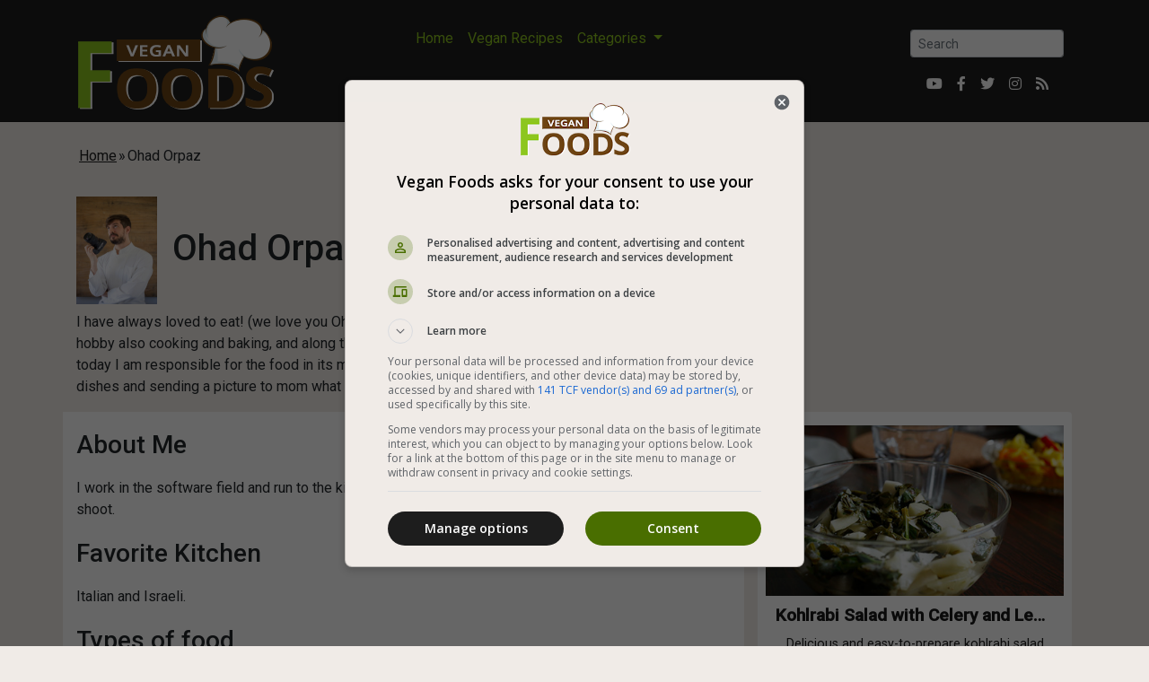

--- FILE ---
content_type: text/html; charset=iso-8859-1
request_url: https://www.foodsdictionary.com/professionals/16
body_size: 4808
content:
 <!DOCTYPE html>
<html lang="en">
<head>
	<script async src="https://www.googletagservices.com/tag/js/gpt.js"></script>
<style>
@font-face{font-family:"Font Awesome 5 Brands";font-style:normal;font-weight:400;font-display:block;src:url(/vendor/webfonts/fa-brands-400.woff2) format("woff2"),url(/vendor/webfonts/fa-brands-400.woff) format("woff");}
@font-face{font-family:"Font Awesome 5 Free";font-style:normal;font-weight:900;font-display:block;src:url(/vendor/webfonts/fa-solid-900.woff2) format("woff2"),url(/vendor/webfonts/fa-solid-900.woff) format("woff");}
</style>
<link rel="preload" href="/vendor/webfonts/fa-brands-400.woff2" as="font" type="font/woff2" crossorigin>
<link rel="preload" href="/vendor/webfonts/fa-solid-900.woff2" as="font" type="font/woff2" crossorigin>
<link rel="preconnect" href="https://st0.en.foodsd.co.il/">
<link rel="dns-prefetch" href="https://st0.en.foodsd.co.il/">
<link rel="preconnect" href="https://st1.en.foodsd.co.il/">
<link rel="dns-prefetch" href="https://st1.en.foodsd.co.il/">
<link href="https://www.foodsdictionary.com/css/style-v1.10.css" rel="stylesheet">
<link rel="preload" href="https://www.foodsdictionary.com/css/defer-v1.10.css" as="style" onload="this.onload=null;this.rel='stylesheet'">
<noscript><link rel="stylesheet" href="https://www.foodsdictionary.com/css/defer-v1.10.css"></noscript>
<script src="https://www.foodsdictionary.com/vendor/jquery/jquery.slim.min.js" defer></script>
<script type="text/javascript" src='https://www.foodsdictionary.com/vendor/swal/swal.js' defer></script>
<script type="text/javascript" src='https://www.foodsdictionary.com/js/main-1.2.js' defer></script>
<script async src="https://www.googletagmanager.com/gtag/js?id=UA-5129175-15"></script>
<script>
  window.dataLayer = window.dataLayer || [];
  function gtag(){dataLayer.push(arguments);}
  gtag('js', new Date());

  gtag('config', 'UA-5129175-15');
</script>
	<meta charset="utf-8">
	<meta name="viewport" content="width=device-width, initial-scale=1, shrink-to-fit=no">
	<meta name="author" content="wedo-net">
	<meta name="title" content='Ohad Orpaz'>
	<meta name="description" content='I have always loved to eat! (we love you Ohad). In recent years I have added to my eating hobby also cooking and baking, and along the way also professional food photography. So today I am responsible for the food in its many aspects, from the market to washing dishes and sending a picture to mom what I ate (:'>
	<meta name="keywords" content='Ohad Orpaz'>
	<link rel="canonical" href="https://www.foodsdictionary.com/professionals/16">
	<link rel="shortcut icon" href="https://www.foodsdictionary.com/favicon.ico">
	<title>Ohad Orpaz - Vegan Foods</title>
	<script data-ad-client="ca-pub-9837885278162628" async src="https://pagead2.googlesyndication.com/pagead/js/adsbygoogle.js"></script>
</head>
<body>
		<nav class="navbar navbar-expand-lg navbar-light d-print-block" style="padding-top: 0;">
	<div class="container" style="margin-top: 10px;">
		<a class="navbar-brand" href="https://www.foodsdictionary.com/">
			<img src="https://st0.en.foodsd.co.il/Images/foods-vegan-logo.png" alt="Vegan Foods: Delicious vegan recipes for everyone" width="220" height="107" class="main-logo" />
		</a>
		<button class="navbar-toggler d-print-none" type="button" data-toggle="collapse" data-target="#navbarResponsive" aria-controls="navbarResponsive" aria-expanded="false" aria-label="Toggle navigation">
			<span class="navbar-toggler-icon"></span>
		</button>
		<div class="collapse navbar-collapse d-print-none" id="navbarResponsive">
			<div style="margin: 0 auto auto auto;">
				<ul class="navbar-nav ml-auto">
				  <li class="nav-item">
					<a class="nav-link" href="https://www.foodsdictionary.com/">Home</a>
				  </li>
				  <li class="nav-item">
					<a class="nav-link" href="/Recipes/">Vegan Recipes</a>
				  </li>
				  <li class="nav-item dropdown">
					<a class="nav-link dropdown-toggle" href="#" id="navbarCategories" role="button" data-toggle="dropdown" aria-haspopup="true" aria-expanded="false">
					  Categories
					</a>
					<div class="dropdown-menu dropdown-multicol2" aria-labelledby="navbarCategories">
						<div class="dropdown-col">
							<a class="dropdown-item" href="/Recipes/Types/7">Breads</a>
							<a class="dropdown-item" href="/Recipes/Types/18">Cakes</a>
							<a class="dropdown-item" href="/Recipes/Types/28">Casseroles</a>
							<a class="dropdown-item" href="/Recipes/Types/15">Children</a>
							<a class="dropdown-item" href="/Recipes/Types/26">Chocolate</a>
							<a class="dropdown-item" href="/Recipes/Types/19">Cookies</a>
							<a class="dropdown-item" href="/Recipes/Types/12">Drinks</a>
							<a class="dropdown-item" href="/Recipes/Types/21">Fruits</a>
							<a class="dropdown-item" href="/Recipes/Types/16">Gluten Free</a>
							<a class="dropdown-item" href="/Recipes/Types/31">Grains</a>
							<a class="dropdown-item" href="/Recipes/Types/13">Hot Drinks</a>
							<a class="dropdown-item" href="/Recipes/Types/3">Ice Cream</a>
						</div>
						<div class="dropdown-col">
							<a class="dropdown-item" href="/Recipes/Types/25">Jams</a>
							<a class="dropdown-item" href="/Recipes/Types/30">Legumes</a>
							<a class="dropdown-item" href="/Recipes/Types/22">Pasta</a>
							<a class="dropdown-item" href="/Recipes/Types/8">Pastries</a>
							<a class="dropdown-item" href="/Recipes/Types/35">Patties</a>
							<a class="dropdown-item" href="/Recipes/Types/5">Pickles</a>
							<a class="dropdown-item" href="/Recipes/Types/23">Pies</a>
							<a class="dropdown-item" href="/Recipes/Types/20">Pizza</a>
							<a class="dropdown-item" href="/Recipes/Types/29">For Babies</a>
							<a class="dropdown-item" href="/Recipes/Types/1">Rice</a>
							<a class="dropdown-item" href="/Recipes/Types/17">Salads</a>
							<a class="dropdown-item" href="/Recipes/Types/6">Sandwiches</a>
						</div>
						<div class="dropdown-col">
							<a class="dropdown-item" href="/Recipes/Types/24">Sauces</a>
							<a class="dropdown-item" href="/Recipes/Types/27">Smoothies</a>
							<a class="dropdown-item" href="/Recipes/Types/32">Snacks</a>
							<a class="dropdown-item" href="/Recipes/Types/11">Soups</a>
							<a class="dropdown-item" href="/Recipes/Types/10">Spreads</a>
							<a class="dropdown-item" href="/Recipes/Types/33">Stews</a>
							<a class="dropdown-item" href="/Recipes/Types/9">Stuffed</a>
							<a class="dropdown-item" href="/Recipes/Types/14">Sweets</a>
							<a class="dropdown-item" href="/Recipes/Types/34">Vegan Cheeses</a>
							<a class="dropdown-item" href="/Recipes/Types/36">Vegan Meat</a>
							<a class="dropdown-item" href="/Recipes/Types/4">Vegetables</a>
							<a class="dropdown-item" href="/Recipes/Videos/">Video</a>
						</div>
					</div>
				  </li>
				</ul>
			</div>
			<div style="align-self: flex-end;margin: 10px 10px auto auto;">
				<form class="form-inline search-form" action="/search.php" method="get" >
										<input class="form-control form-control-sm ml-auto" name="q" type="text" placeholder="Search" autocomplete="off" aria-label="Search" value="">
				</form>
				<ul class="navbar-nav flex-row ml-md-auto d-none d-md-flex social-header" style="justify-content: center;">
					<li class="nav-item"><a class="nav-link p-2" title="Our YouTube Channel" target="_blank" href="https://www.youtube.com/channel/UCZSE7ZFpVzAhbIXtD0x6ZhA?sub_confirmation=1" rel="nofollow noopener"><i class="fab fa-youtube">&#xf167;</i></a></li>
					<li class="nav-item"><a class="nav-link p-2" href="https://www.facebook.com/Vegan-Foods-110394280877925" target="_blank" title="Our Facebook" rel="nofollow noopener"><i class="fab fa-facebook-f">&#xf39e;</i></a></li>
					<li class="nav-item"><a class="nav-link p-2" href="https://twitter.com/Vegan__Foods" target="_blank" title="Our Twitter" rel="nofollow noopener"><i class="fab fa-twitter">&#xf099;</i></a></li>
					<li class="nav-item"><a class="nav-link p-2" title="Our Instagram" target="_blank" href="https://www.instagram.com/vegan_foods_recipes/" rel="nofollow noopener"><i class="fab fa-instagram">&#xf16d;</i></a></li>
					<li class="nav-item"><a class="nav-link p-2" title="RSS Channels" href="/rss/" ><i class="fas fa-rss">&#xf09e;</i></a></li>
				</ul>
			</div>
		</div>
	</div>
</nav>	<div class="container">
		<div class="row">
		<div class="col-lg-12 text-center">
					<div class="trail-container">
				<div class="trail-container-body">
				<div><table id='breadcrumb' dir='ltr' align='left'><tr><td class='defaultBreadcrumb'></td><td ><a href='https://www.foodsdictionary.com/' title='Home' class='firstBreadcrumb' onclick='ga('send', 'event', 'internal-operations', 'breadcrumbs', '0');'>Home</a></td><td class='defaultBreadcrumb breadcrumb-mobile-hide'> &#187; </td><td class='defaultBreadcrumb breadcrumb-mobile-hide'>Ohad Orpaz</td> </tr></table></div><script type="application/ld+json">{"@context": "http://schema.org","@type": "BreadcrumbList","itemListElement":[{"@type": "ListItem","position": 1,"item":{"@id": "https://www.foodsdictionary.com/","name": "Home"}},{"@type": "ListItem","position": 2,"item":{"@id": "https://www.foodsdictionary.com/professionals/16","name": "Ohad Orpaz"}}]}</script>				</div>
			</div>
					</div>
	</div>
		<div class="row">
		<div class="col-lg-12 text-center">	<div class="recipe-header">
		<div class="row">
			<div class="col-7">
				<h1 class="mt-5">
					<img src="https://st1.en.foodsd.co.il/Images/Professionals/pcwujehhhrdbczat7568j8vlqj4tjm80.jpg" width="90" height="120" alt="Ohad Orpaz" style="margin-right: 7px;" />
					Ohad Orpaz				</h1>
				<p class="w-responsive mx-auto">I have always loved to eat! (we love you Ohad). In recent years I have added to my eating hobby also cooking and baking, and along the way also professional food photography. So today I am responsible for the food in its many aspects, from the market to washing dishes and sending a picture to mom what I ate (:</p>
			</div>
		</div>
	</div>
	<div class="row fd-full-grid fd-recipe-grid">
		<div class="col-8 col-article-info">
			<div class="textTable">
<h3>About Me</h3>
<p>I work in the software field and run to the kitchen for some quiet time and make sure there is image to shoot.</p>
<h3>Favorite Kitchen</h3>
<p>Italian and Israeli.</p>
<h3>Types of food</h3>
<p>Cakes, pizza... well, just everything! Except of fennel.</p>
<h3>Chefs I Adore</h3>
<p>Meir Adoni, Yuval Ben Neria, Amir Kronberg and Ben Cohen.</p>
<h3>The most useful tool in my kitchen</h3>
<p>Chef's knife and mixer.</p>
</div>						<div style="margin: 20px 0;">
				<i class="fas fa-external-link-alt">&#xf35d;</i>
				<a href="https://blog.ohadorpaz.com" target="_blank" rel="noopener">
					Visit Website
				</a>
			</div>
							<div class="row d-print-none" style="margin: 25px 0;">
		<div class="col-12">
			<a class="btn-floating btn-lg btn-fb" type="button" role="button" data-sid="fb"><i class="fab fa-facebook-f">&#xf39e;</i></a>
			<a class="btn-floating btn-lg btn-tw" type="button" role="button" data-sid="tw"><i class="fab fa-twitter">&#xf099;</i></a>
			<a class="btn-floating btn-lg btn-ins" type="button" role="button" data-sid="ins"><i class="fab fa-instagram">&#xf16d;</i></a>
			<a class="btn-floating btn-lg btn-pin" type="button" role="button" data-sid="pin"><i class="fab fa-pinterest">&#xf0d2;</i></a>
			<a class="btn-floating btn-lg btn-email" type="button" role="button" data-sid="email"><i class="fas fa-envelope">&#xf0e0;</i></a>
			<a class="btn-floating btn-lg btn-whatsapp" type="button" role="button" data-sid="whatsapp"><i class="fab fa-whatsapp">&#xf232;</i></a>
						<a class="btn-floating btn-lg btn-print" type="button" role="button" data-sid="print" title="Print Page"><i class="fas fa-print">&#xf02f;</i></a>
					</div>
	</div>
			</div>
				<div class="col-4 mobile-hide d-print-none">
			<div class="row">
				<div class="col-12">
						<a href="/Recipes/1503" class="side-card">
		<div class="card">
			<div class="img-hover-ef">
								<img src="https://st0.en.foodsd.co.il/Images/recipes-thumbnails/xxl.jpg" data-src="https://st1.en.foodsd.co.il/Images/Recipes/xxl/503-bwav1needqc2zets33gf56hv33c7g1cq.jpg" width="437" height="328" class="lazyload img-hover-ef-bt img-s-recipe" alt="Kohlrabi Salad with Celery and Lemon" />
				<noscript><img src="https://st1.en.foodsd.co.il/Images/Recipes/xxl/503-bwav1needqc2zets33gf56hv33c7g1cq.jpg" /></noscript>
			</div>
			<h3 class="card-title">Kohlrabi Salad with Celery and Lemon</h3>
			<p class="card-text">Delicious and easy-to-prepare kohlrabi salad with celery and lemon juice and olive oil seasoning</p>
		</div>
	</a>
		<a href="/Recipes/1106" class="side-card">
		<div class="card">
			<div class="img-hover-ef">
								<img src="https://st0.en.foodsd.co.il/Images/recipes-thumbnails/xxl.jpg" data-src="https://st1.en.foodsd.co.il/Images/Recipes/xxl/106-3c6t28peo3rorba0ns1mkm0ml8q7a4mp.jpg" width="437" height="328" class="lazyload img-hover-ef-bt img-s-recipe" alt="Pasta with Roasted Peppers" />
				<noscript><img src="https://st1.en.foodsd.co.il/Images/Recipes/xxl/106-3c6t28peo3rorba0ns1mkm0ml8q7a4mp.jpg" /></noscript>
			</div>
			<h3 class="card-title">Pasta with Roasted Peppers</h3>
			<p class="card-text">Penne pasta with roasted pepper antipasti and a delicate tomato sauce with a thyme scent</p>
		</div>
	</a>
					</div>
			</div>
		</div>
			</div>
			</div>
	</div>
</div>	<footer id="footer">
		<div class="sub-footer d-print-none">
		<div class="container">
			<div class="row">
				<div class="col-12">
					<h3><label for="subEmail">Our Newsletter</label></h3>
					<p>Best Vegan Recipes in Your Inbox</p>
					<form id="subForm" name="subForm" method="POST">
						<input type="hidden" id="subToken" name="subToken" value="65720167e971976abcbcafc3e87cc249" />
						<div class="row">
							<div class="col-md-12">
								<div class="md-form mb-0 form-inline">
									<div class="form-group">
										<input type="email" class="form-control" name="subEmail" id="subEmail" placeholder="Your Email Address">
										<input class="btn btn-primary" type="submit" style="color: #fff;" value="Sign Up">
									</div>
								</div>
							</div>
						</div>
						<div class="row">
							<div class="col-md-12">
								<div class="md-form mb-0">
									<div class="form-group">
										<div id="reCaptchaEl2"></div>									</div>
								</div>
							</div>
						</div>
					</form>
					<div class="row">
						<div class="col-md-12">
							<div id="subResContainer"></div>
						</div>
					</div>
				</div>
			</div>
		</div>
	</div>
		<div class="main-footer d-print-none">
		<div class="container">
			<div class="row">
				<div class="col-xs-12 col-sm-6 col-md-3">
					<div class="widget subscribe no-box">
						<h4 class="widget-title"><a href="https://www.foodsdictionary.com/">Vegan Foods</a></h4>
						<p>Delicious vegan recipes for everyone</p>
						<ul class="social-footer">
							<li><a title="Our YouTube Channel" target="_blank" href="https://www.youtube.com/channel/UCZSE7ZFpVzAhbIXtD0x6ZhA?sub_confirmation=1" rel="nofollow noopener"><i class="fab fa-youtube">&#xf167;</i></a></li>
							<li><a href="https://www.facebook.com/Vegan-Foods-110394280877925" target="_blank" title="Our Facebook" rel="nofollow noopener"><i class="fab fa-facebook-f">&#xf39e;</i></a></li>
							<li><a href="https://twitter.com/Vegan__Foods" target="_blank" title="Our Twitter" rel="nofollow noopener"><i class="fab fa-twitter">&#xf099;</i></a></li>
							<li><a title="Our Instagram" target="_blank" href="https://www.instagram.com/vegan_foods_recipes/" rel="nofollow noopener"><i class="fab fa-instagram">&#xf16d;</i></a></li>
							<li><a title="RSS Channels" href="/rss/" ><i class="fas fa-rss">&#xf09e;</i></a></li>
						</ul>
						<div style="margin-top: 15px;"><a href="/about.php">About</a></div>
						<div><a href="/sitemap.php">Sitemap</a></div>
						<div><a href="/faq.php">FAQ</a></div>
						<div><a href="/accessibility.php">Accessibility statement</a></div>
						<div><a href="/terms-of-use.php">Terms of Use</a></div>
						<div><a href="/contact-us.php">Contact Us</a></div>
					</div>
				</div>
				<div class="col-xs-12 col-sm-6 col-md-3">
					<div class="widget no-box">
						<h4 class="widget-title"><a href="/Recipes/">Popular Veganism</a></h4>
						<ul class="thumbnail-widget">
							<li><a href="/Recipes/Types/18">Vegan Cakes</a></li>
							<li><a href="/Recipes/Types/15">Vegan Kids</a></li>
							<li><a href="/Recipes/Types/22">Vegan Pasta</a></li>
							<li><a href="/Recipes/Types/17">Salads</a></li>
							<li><a href="/Recipes/Types/1">Rice</a></li>
							<li><a href="/Recipes/Types/11">Vegan Soups</a></li>
							<li><a href="/Recipes/Types/19">Vegan Cookies</a></li>
							<li><a href="/Recipes/Types/26">Chocolate</a></li>
							<li><a href="/Recipes/Types/4">Vegetables</a></li>
							<li><a href="/Recipes/Types/8">Vegan Pastries</a></li>
							<li><a href="/Recipes/Types/9">Vegan Stuffed</a></li>
						</ul>
					</div>
				</div>
				<div class="col-xs-12 col-sm-6 col-md-3">
					<div class="widget no-box">
						<h4 class="widget-title"><a href="/articles/1001">Vegan Beginner?</a></h4>
						<p>Join our community and start cooking!</p>
						<ul class="thumbnail-widget">
							<li><a href="/articles/1001">Vegan Beginner's Guide</a></li>
							<li><a href="/tag/easy-vegan-recipes">Easy Vegan Food</a></li>
							<li><a href="/tag/healthy-vegan-recipes">Healthy Vegan Food</a></li>
							<li><a href="/Recipes/Videos/">Vegan Video Recipes</a></li>
						</ul>
					</div>
				</div>
				<div class="col-xs-12 col-sm-6 col-md-3">
					<div class="widget no-box">
						<h4 class="widget-title"><a href="/mobile-app/vegan-foods/">Download App</a></h4>
						<div class="row" style="margin-top: 1em;">
							<div class="col-12">
								<a href="https://apps.apple.com/us/app/vegan-foods-recipes-for-vegan/id1535792223#?platform=iphone" style="display: inline-block" target="_blank" rel="nofollow noopener">
									<img data-src="https://st0.en.foodsd.co.il/Images/mobile-app/get-it-on-app-store-2.png" width="130" height="44" class="lazyload" alt="Vegan Foods Mobile App - iPhone" title="Vegan Foods Mobile App - iPhone" />
									<noscript><img src="https://st0.en.foodsd.co.il/Images/mobile-app/get-it-on-app-store-2.png" /></noscript>
								</a>
							</div>
						</div>
											</div>
				</div>
			</div>
		</div>
	</div>
	<div class="footer-copyright">
		<div class="container">
			<div class="row">
				<div class="col-md-12 text-center">
					<p>All rights reserved, foodsdictionary.com, 2026</p>
				</div>
			</div>
		</div>
	</div>
</footer>	<script src="https://www.foodsdictionary.com/vendor/lazysizes/lazysizes.min.js" async></script>
<script src="https://www.foodsdictionary.com/vendor/bootstrap/js/bootstrap.bundle.min.js" defer></script>
</body>
</html>

--- FILE ---
content_type: text/html; charset=utf-8
request_url: https://www.google.com/recaptcha/api2/aframe
body_size: 264
content:
<!DOCTYPE HTML><html><head><meta http-equiv="content-type" content="text/html; charset=UTF-8"></head><body><script nonce="lil1SdimTQEgi-xRqq-gaA">/** Anti-fraud and anti-abuse applications only. See google.com/recaptcha */ try{var clients={'sodar':'https://pagead2.googlesyndication.com/pagead/sodar?'};window.addEventListener("message",function(a){try{if(a.source===window.parent){var b=JSON.parse(a.data);var c=clients[b['id']];if(c){var d=document.createElement('img');d.src=c+b['params']+'&rc='+(localStorage.getItem("rc::a")?sessionStorage.getItem("rc::b"):"");window.document.body.appendChild(d);sessionStorage.setItem("rc::e",parseInt(sessionStorage.getItem("rc::e")||0)+1);localStorage.setItem("rc::h",'1768779311426');}}}catch(b){}});window.parent.postMessage("_grecaptcha_ready", "*");}catch(b){}</script></body></html>

--- FILE ---
content_type: text/javascript
request_url: https://www.foodsdictionary.com/vendor/swal/swal.js
body_size: 3339
content:
!(function(n,x){var g=".sweet-alert",e=".sweet-overlay",A=["error","warning","info","success"];var i=function(){return x.querySelector(g)},d=function(){return x.querySelector(e)},c=function(I,H){return new RegExp(" "+H+" ").test(" "+I.className+" ")},q=function(I,H){if(!c(I,H)){I.className+=" "+H}},s=function(I,H){var J=" "+I.className.replace(/[\t\r\n]/g," ")+" ";if(c(I,H)){while(J.indexOf(" "+H+" ")>=0){J=J.replace(" "+H+" "," ")}I.className=J.replace(/^\s+|\s+$/g,"")}},v=function(H){var I=x.createElement("div");I.appendChild(x.createTextNode(H));return I.innerHTML},r=function(H){H.style.opacity="";H.style.display="block"},E=function(H){if(H&&!H.length){return r(H)}for(var I=0;I<H.length;++I){r(H[I])}},f=function(H){H.style.opacity="";H.style.display="none"},p=function(H){if(H&&!H.length){return f(H)}for(var I=0;I<H.length;++I){f(H[I])}},B=function(H,J){var I=J.parentNode;while(I!==null){if(I===H){return true}I=I.parentNode}return false},h=function(I){I.style.left="-9999px";I.style.display="block";var H=I.clientHeight;var J=parseInt(getComputedStyle(I).getPropertyValue("padding"),10);I.style.left="";I.style.display="none";return("-"+parseInt(H/2+J)+"px")},u=function(K,H){if(+K.style.opacity<1){H=H||16;K.style.opacity=0;K.style.display="block";var J=+new Date();var I=function(){K.style.opacity=+K.style.opacity+(new Date()-J)/100;J=+new Date();if(+K.style.opacity<1){setTimeout(I,H)}};I()}},b=function(K,H){H=H||16;K.style.opacity=1;var J=+new Date();var I=function(){K.style.opacity=+K.style.opacity-(new Date()-J)/100;J=+new Date();if(+K.style.opacity>0){setTimeout(I,H)}else{K.style.display="none"}};I()},F=function(J){if(MouseEvent){var I=new MouseEvent("click",{view:n,bubbles:false,cancelable:true});J.dispatchEvent(I)}else{if(x.createEvent){var H=x.createEvent("MouseEvents");H.initEvent("click",false,false);J.dispatchEvent(H)}else{if(x.createEventObject){J.fireEvent("onclick")}else{if(typeof J.onclick==="function"){J.onclick()}}}}},w=function(H){if(typeof H.stopPropagation==="function"){H.stopPropagation();H.preventDefault()}else{if(n.event&&n.event.hasOwnProperty("cancelBubble")){n.event.cancelBubble=true}}};var o,l,G,C;function a(){var I='<div class="sweet-overlay" tabIndex="-1"></div><div class="sweet-alert" tabIndex="-1"><div class="icon error"><span class="x-mark"><span class="line left"></span><span class="line right"></span></span></div><div class="icon warning"> <span class="body"></span> <span class="dot"></span> </div> <div class="icon info"></div> <div class="icon success"> <span class="line tip"></span> <span class="line long"></span> <div class="placeholder"></div> <div class="fix"></div> </div> <div class="icon custom"></div> <h2>Title</h2><p>Text</p><button class="cancel" tabIndex="2">Cancel</button><button class="confirm" tabIndex="1">OK</button></div>',H=x.createElement("div");H.innerHTML=I;x.body.appendChild(H)}n.swal=function(){var L={title:"",text:"",type:null,allowOutsideClick:false,showCancelButton:false,closeOnConfirm:true,closeOnCancel:true,confirmButtonText:"OK",confirmButtonColor:"#6fa1d6",cancelButtonText:"Cancel",imageUrl:null,imageSize:null};switch(typeof arguments[0]){case"string":L.title=arguments[0];L.text=arguments[1]||"";L.type=arguments[2]||"";break;case"object":L.title=arguments[0].title;L.text=arguments[0].text||L.text;L.type=arguments[0].type||L.type;L.allowOutsideClick=arguments[0].allowOutsideClick||L.allowOutsideClick;L.showCancelButton=arguments[0].showCancelButton!==undefined?arguments[0].showCancelButton:L.showCancelButton;L.closeOnConfirm=arguments[0].closeOnConfirm!==undefined?arguments[0].closeOnConfirm:L.closeOnConfirm;L.closeOnCancel=arguments[0].closeOnCancel!==undefined?arguments[0].closeOnCancel:L.closeOnCancel;L.confirmButtonText=(L.showCancelButton)?"Confirm":L.confirmButtonText;L.confirmButtonText=arguments[0].confirmButtonText||L.confirmButtonText;L.confirmButtonColor=arguments[0].confirmButtonColor||L.confirmButtonColor;L.cancelButtonText=arguments[0].cancelButtonText||L.cancelButtonText;L.imageUrl=arguments[0].imageUrl||L.imageUrl;L.imageSize=arguments[0].imageSize||L.imageSize;L.doneFunction=arguments[1]||null;break}z(L);y();m();var Q=i();var O=function(U){var V=U.target||U.srcElement,W=(V.className==="confirm"),R=c(Q,"visible"),T=(L.doneFunction&&Q.getAttribute("data-has-done-function")==="true");switch(U.type){case ("mouseover"):if(W){U.target.style.backgroundColor=k(L.confirmButtonColor,-0.04)}break;case ("mouseout"):if(W){U.target.style.backgroundColor=L.confirmButtonColor}break;case ("mousedown"):if(W){U.target.style.backgroundColor=k(L.confirmButtonColor,-0.14)}break;case ("mouseup"):if(W){U.target.style.backgroundColor=k(L.confirmButtonColor,-0.04)}break;case ("focus"):var Y=Q.querySelector("button.confirm"),S=Q.querySelector("button.cancel");if(W){S.style.boxShadow="none"}else{Y.style.boxShadow="none"}break;case ("click"):if(W&&T&&R){L.doneFunction(true);if(L.closeOnConfirm){j()}}else{if(T&&R){var Z=String(L.doneFunction).replace(/\s/g,"");var X=Z.substring(0,9)==="function("&&Z.substring(9,10)!==")";if(X){L.doneFunction(false)}if(L.closeOnCancel){j()}}else{j()}}break}};var J=Q.querySelectorAll("button");for(var N=0;N<J.length;N++){J[N].onclick=O;J[N].onmouseover=O;J[N].onmouseout=O;J[N].onmousedown=O;J[N].onfocus=O}l=x.onclick;x.onclick=function(V){var U=V.target||V.srcElement;var W=(Q===U),T=B(Q,V.target),S=c(Q,"visible"),R=Q.getAttribute("data-allow-ouside-click")==="true";if(!W&&!T&&S&&R){j()}};var I=Q.querySelector("button.confirm"),M=Q.querySelector("button.cancel"),K=Q.querySelectorAll("button:not([type=hidden])");function H(V){var U=V.keyCode||V.which;if([9,13,32,27].indexOf(U)===-1){return}var T=V.target||V.srcElement;var S=-1;for(var R=0;R<K.length;R++){if(T===K[R]){S=R;break}}if(U===9){if(S===-1){T=I}else{if(S===K.length-1){T=K[0]}else{T=K[S+1]}}w(V);T.focus();t(T,L.confirmButtonColor)}else{if(U===13||U===32){if(S===-1){T=I}else{T=undefined}}else{if(U===27&&!(I.hidden||I.style.display==="none")){T=I}else{T=undefined}}if(T!==undefined){F(T,V)}}}G=n.onkeydown;n.onkeydown=H;function P(W){var V=W.target||W.srcElement,R=W.relatedTarget,S=c(Q,"visible");if(S){var U=-1;if(R!==null){for(var T=0;T<K.length;T++){if(R===K[T]){U=T;break}}if(U===-1){V.focus()}}else{C=V}}}I.onblur=P;M.onblur=P;n.onfocus=function(){n.setTimeout(function(){if(C!==undefined){C.focus();C=undefined}},0)}};function z(I){var T=i();var P=T.querySelector("h2"),Q=T.querySelector("p"),J=T.querySelector("button.cancel"),V=T.querySelector("button.confirm");P.innerHTML=v(I.title).split("\n").join("<br>");Q.innerHTML=v(I.text||"").split("\n").join("<br>");if(I.text){E(Q)}p(T.querySelectorAll(".icon"));if(I.type){var R=false;for(var K=0;K<A.length;K++){if(I.type===A[K]){R=true;break}}if(!R){return false}var L=T.querySelector(".icon."+I.type);E(L);switch(I.type){case"success":q(L,"animate");q(L.querySelector(".tip"),"animateSuccessTip");q(L.querySelector(".long"),"animateSuccessLong");break;case"error":q(L,"animateErrorIcon");q(L.querySelector(".x-mark"),"animateXMark");break;case"warning":q(L,"pulseWarning");q(L.querySelector(".body"),"pulseWarningIns");q(L.querySelector(".dot"),"pulseWarningIns");break}}if(I.imageUrl){var U=T.querySelector(".icon.custom");U.style.backgroundImage="url("+I.imageUrl+")";E(U);var S=80,M=80;if(I.imageSize){var O=I.imageSize.split("x")[0];var N=I.imageSize.split("x")[1];if(!O||!N){return}else{S=O;M=N;U.css({width:O+"px",height:N+"px"})}}U.setAttribute("style",U.getAttribute("style")+"width:"+S+"px; height:"+M+"px")}T.setAttribute("data-has-cancel-button",I.showCancelButton);if(I.showCancelButton){J.style.display="inline-block"}else{p(J)}if(I.cancelButtonText){J.innerHTML=v(I.cancelButtonText)}if(I.confirmButtonText){V.innerHTML=v(I.confirmButtonText)}V.style.backgroundColor=I.confirmButtonColor;t(V,I.confirmButtonColor);T.setAttribute("data-allow-ouside-click",I.allowOutsideClick);var H=(I.doneFunction)?true:false;T.setAttribute("data-has-done-function",H)}function k(K,H){K=String(K).replace(/[^0-9a-f]/gi,"");if(K.length<6){K=K[0]+K[0]+K[1]+K[1]+K[2]+K[2]}H=H||0;var I="#",L,J;for(J=0;J<3;J++){L=parseInt(K.substr(J*2,2),16);L=Math.round(Math.min(Math.max(0,L+(L*H)),255)).toString(16);I+=("00"+L).substr(L.length)}return I}function D(I){var H=/^#?([a-f\d]{2})([a-f\d]{2})([a-f\d]{2})$/i.exec(I);return H?parseInt(H[1],16)+", "+parseInt(H[2],16)+", "+parseInt(H[3],16):null}function t(J,I){var H=D(I);J.style.boxShadow="0 0 2px rgba("+H+", 0.8), inset 0 0 0 1px rgba(0, 0, 0, 0.05)"}function m(){var I=i();u(d(),10);E(I);q(I,"showSweetAlert");s(I,"hideSweetAlert");o=x.activeElement;var H=I.querySelector("button.confirm");H.focus();setTimeout(function(){q(I,"visible")},500)}function j(){var K=i();b(d(),5);b(K,5);s(K,"showSweetAlert");q(K,"hideSweetAlert");s(K,"visible");var H=K.querySelector(".icon.success");s(H,"animate");s(H.querySelector(".tip"),"animateSuccessTip");s(H.querySelector(".long"),"animateSuccessLong");var I=K.querySelector(".icon.error");s(I,"animateErrorIcon");s(I.querySelector(".x-mark"),"animateXMark");var J=K.querySelector(".icon.warning");s(J,"pulseWarning");s(J.querySelector(".body"),"pulseWarningIns");s(J.querySelector(".dot"),"pulseWarningIns");n.onkeydown=G;x.onclick=l;if(o){o.focus()}C=undefined}function y(){var H=i();H.style.marginTop=h(i())}(function(){if(x.readyState==="complete"||x.readyState==="interactive"){a()}else{if(x.addEventListener){x.addEventListener("DOMContentLoaded",function H(){x.removeEventListener("DOMContentLoaded",arguments.callee,false);a()},false)}else{if(x.attachEvent){x.attachEvent("onreadystatechange",function(){if(x.readyState==="complete"){x.detachEvent("onreadystatechange",arguments.callee);a()}})}}}})()})(window,document);